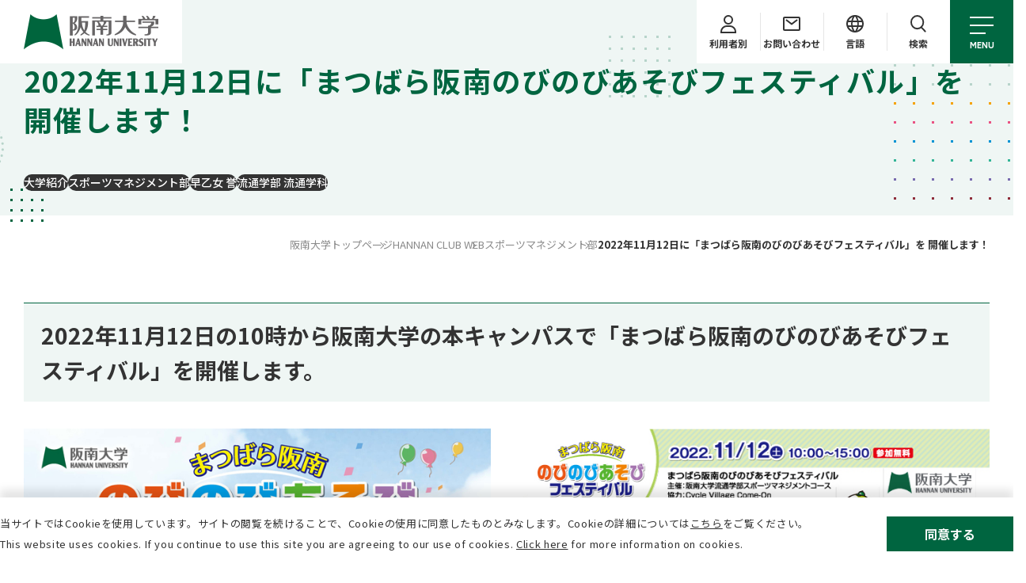

--- FILE ---
content_type: text/html
request_url: https://www.hannan-u.ac.jp/club/2022/n5fenj000005bekx.html
body_size: 79610
content:
<!DOCTYPE html>
<html lang="ja">
<head prefix="og: http://ogp.me/ns# fb: http://ogp.me/ns/fb# article: http://ogp.me/ns/article#">
<!-- Google Tag Manager -->
<script>(function(w,d,s,l,i){w[l]=w[l]||[];w[l].push({'gtm.start':
new Date().getTime(),event:'gtm.js'});var f=d.getElementsByTagName(s)[0],
j=d.createElement(s),dl=l!='dataLayer'?'&l='+l:'';j.async=true;j.src=
'https://www.googletagmanager.com/gtm.js?id='+i+dl;f.parentNode.insertBefore(j,f);
})(window,document,'script','dataLayer','GTM-N2PCNSH');</script>
<!-- End Google Tag Manager -->
<meta charset="UTF-8">
<meta http-equiv="x-ua-compatible" content="ie=edge">
<meta name="viewport" content="width=device-width" id="js-viewport">
<meta name="format-detection" content="telephone=no">
<meta name="facebook-domain-verification" content="thqsk947fct3n3xn3r6mbd6ek0sxgt" >

	<link rel="shortcut icon" href="/mrrf43000000006s-att/favicon.ico" type="image/vnd.microsoft.icon">
	<link rel="icon" href="/mrrf43000000006s-att/favicon.ico" type="image/vnd.microsoft.icon">
	<link rel="apple-touch-icon" href="/mrrf43000000006s-img/apple-touch-icon.png">
<link rel="stylesheet" href="/assets/css/reset.css">
<link rel="stylesheet" href="/assets/css/common.css">
<link rel="stylesheet" href="/assets/css/modules.css">
<link rel="stylesheet" href="/assets/css/page.css">
<link rel="stylesheet" href="/assets/css/print.css">
<!-- <link class="js-webfont" href="//fonts.googleapis.com/earlyaccess/notosansjapanese.css">
<link class="js-webfont" href="//fonts.googleapis.com/css?family=Roboto:300i,700i"> -->

<link rel="stylesheet" href="https://cdnjs.cloudflare.com/ajax/libs/Swiper/8.4.7/swiper-bundle.min.css" integrity="sha512-N2IsWuKsBYYiHNYdaEuK4eaRJ0onfUG+cdZilndYaMEhUGQq/McsFU75q3N+jbJUNXm6O+K52DRrK+bSpBGj0w==" crossorigin="anonymous" referrerpolicy="no-referrer">
<link rel="stylesheet" href="https://cdnjs.cloudflare.com/ajax/libs/lightbox2/2.7.1/css/lightbox.css">
<script src="https://cdnjs.cloudflare.com/ajax/libs/UAParser.js/1.0.34/ua-parser.min.js" integrity="sha512-FX9Rgy0Mpb0qL3SC/JftJ544i3ElrXsUU/B8+WFSas+NvKaYp7V8TKE2xUWyyK2TSqLBFKa6ZiIM5M3hIxP1QQ==" crossorigin="anonymous" referrerpolicy="no-referrer"></script>

<script src="/js/jquery.js"></script>


<title>2022年11月12日に「まつばら阪南のびのびあそびフェスティバル」を 開催します！｜大学紹介｜阪南大学</title>
<meta name="keywords" content="阪南大学,国際学部国際コミュニケーション学科,国際学部国際観光学科, 経済学部,経営学部,総合情報学部,Hannan University,大阪,近畿,私立大学,松原市">
<meta name="description" content="阪南大学公式サイト「2022年11月12日に「まつばら阪南のびのびあそびフェスティバル」を 開催します！」のページです。">
<meta property="og:type" content="article">
<meta property="og:title" content="【阪南大学】2022年11月12日に「まつばら阪南のびのびあそびフェスティバル」を 開催します！">
<meta property="og:description" content="阪南大学公式サイト「2022年11月12日に「まつばら阪南のびのびあそびフェスティバル」を 開催します！」のページです。">
<meta property="og:url" content="https://www.hannan-u.ac.jp/club/2022/n5fenj000005bekx.html">
	
<meta property="og:image" content="https://www.hannan-u.ac.jp/images/img_ogp.jpg">
<meta property="og:site_name" content="阪南大学 公式サイト">


		<link rel="canonical" href="https://www.hannan-u.ac.jp/club/2022/n5fenj000005bekx.html">
	
<script type="application/ld+json">
    {
		"@context": "https://schema.org",
		"@type": "BreadcrumbList",
		"itemListElement": [
			{
				"@type": "ListItem",
				"position": 1,
				"name": "阪南大学トップページ",
				"item": "https://www.hannan-u.ac.jp/index.html"
			}
			
				,{
					"@type": "ListItem",
					"position": 2,
					"name": "HANNAN CLUB WEB",
					"item": "https://www.hannan-u.ac.jp/club/index.html"
				}
				
				,{
					"@type": "ListItem",
					"position": 3,
					"name": "スポーツマネジメント部",
					"item": "https://www.hannan-u.ac.jp/club/mrrf43000001kcck.html"
				}
				
				,{
					"@type": "ListItem",
					"position": 4,
					"name": "2022年11月12日に「まつばら阪南のびのびあそびフェスティバル」を 開催します！"
				}
			
		]
	}
</script>

</head>


<body class="is_under " >
	<!-- U3.1 新着記事 -->
	<!-- Google Tag Manager (noscript) -->
<noscript><iframe src="https://www.googletagmanager.com/ns.html?id=GTM-N2PCNSH"
height="0" width="0" style="display:none;visibility:hidden"></iframe></noscript>
<!-- End Google Tag Manager (noscript) -->
<script type="text/javascript">
var WRInitTime=(new Date()).getTime();
</script>
	<div class="mediaquery js-mediaquery"></div>
	<div class="ly_wrapper" id="wrapper">
		<header class="js-header ly_header" id="gHeader">
			<div id="hdMeta">
				<h1 class="logo">
					<div class="logo_inner hp_pcOnly">
						<a href="/index.html"><img src="/assets/images/logo_bg_wh.png" alt="阪南大学" width="230" height="80"></a>
					</div>
					<a href="/index.html"><img class="hp_spOnly" src="/assets/images/logo_sq_01.png" alt="阪南大学" width="46" height="56"></a>
				</h1>
				<div class="subNav">
					<div class="subNav_item subNav_item__hasChild">
						<button class="js_subNavBtn subNav_btn">
							<span class="icon">
<svg xmlns="http://www.w3.org/2000/svg" class="el_icon_portrait_01" width="20" height="23" viewBox="0 0 20 23">
	<g transform="translate(-1402 102)">
		<g transform="translate(1406 -102)" fill="none" stroke-width="2">
			<circle cx="6" cy="6" r="6" stroke="none" />
			<circle cx="6" cy="6" r="5" fill="none" />
		</g>
		<g transform="translate(1402 -89)" fill="none" stroke-width="2">
			<path
				d="M8,0h4a8,8,0,0,1,8,8v2a0,0,0,0,1,0,0H0a0,0,0,0,1,0,0V8A8,8,0,0,1,8,0Z"
				stroke="none" />
			<path
				d="M8,1h4a7,7,0,0,1,7,7V9a0,0,0,0,1,0,0H1A0,0,0,0,1,1,9V8A7,7,0,0,1,8,1Z"
				fill="none" />
		</g>
	</g>
</svg>
</span>
							<span class="closeIcon">
	<svg xmlns="http://www.w3.org/2000/svg" class="el_icon_close_01" width="17.414"
		height="17.414" viewBox="0 0 17.414 17.414">
		<g transform="translate(-1403.793 98.207)">
			<line x2="16" y2="16" transform="translate(1404.5 -97.5)" fill="none"
				stroke-width="2" />
			<line x1="16" y2="16" transform="translate(1404.5 -97.5)" fill="none"
				stroke-width="2" />
		</g>
	</svg>
</span>
							<span class="text">利用者別</span>
						</button>
						<div class="subNav_megamenu js_subNavMegamenu subNav_megamenu__target">
							<ul>
								
									<li>
<a href="/entrance/" target="_blank">
<span class="text">受験生の方</span></a></li>
								
									<li>
<a href="/mrrf43000000eb04.html">
<span class="text">在学生の方</span></a></li>
								
									<li>
<a href="/mrrf43000000easu.html">
<span class="text">卒業生の方</span></a></li>
								
									<li>
<a href="/mrrf43000001vftm.html">
<span class="text">保護者の方</span></a></li>
								
									<li>
<a href="/mrrf430000000nqt.html">
<span class="text">企業の方</span></a></li>
								
							</ul>
						</div>
					</div>
					
						<div class="subNav_item">
							
<a href="/contact/mrrf430000003cst.html" class="subNav_btn">

								<span class="icon">
	<svg xmlns="http://www.w3.org/2000/svg" class="el_icon_mail_01" width="22" height="18"
	viewBox="0 0 22 18">
	<g transform="translate(-1492 100)">
		<g transform="translate(1492 -100)" fill="none" stroke-linecap="round"
			stroke-linejoin="round" stroke-width="2">
			<rect width="22" height="18" rx="2" stroke="none" />
			<rect x="1" y="1" width="20" height="16" rx="1" fill="none" />
		</g>
		<path d="M1494.554-94.582l6.5,5,6.5-5" transform="translate(1.946 -1)"
			fill="none" stroke-linecap="round" stroke-linejoin="round"
			stroke-width="2" />
	</g>
</svg>
</span>
								<span class="closeIcon">
	<svg xmlns="http://www.w3.org/2000/svg" class="el_icon_close_01" width="17.414"
		height="17.414" viewBox="0 0 17.414 17.414">
		<g transform="translate(-1403.793 98.207)">
			<line x2="16" y2="16" transform="translate(1404.5 -97.5)" fill="none"
				stroke-width="2" />
			<line x1="16" y2="16" transform="translate(1404.5 -97.5)" fill="none"
				stroke-width="2" />
		</g>
	</svg>
</span>
								<span class="text">お問い合わせ</span>
							</a>
						</div>
					
						<div class="subNav_item hp_pcOnly subNav_item__hasChild">
							<button class="js_subNavBtn subNav_btn">
								<span class="icon">
	<svg xmlns="http://www.w3.org/2000/svg" class="el_icon_globe_01" width="22" height="22"
		viewBox="0 0 22 22">
		<g transform="translate(-1123 -22)">
			<g transform="translate(1123 22)" fill="#fff" stroke-width="2">
				<circle cx="11" cy="11" r="11" stroke="none" />
				<circle cx="11" cy="11" r="10" fill="none" />
			</g>
			<line x2="19" transform="translate(1124.5 30)" fill="none" stroke-width="2" />
			<line x2="19" transform="translate(1124.5 36)" fill="none" stroke-width="2" />
			<path d="M1591.116,23.481a19.047,19.047,0,0,0,0,20.1"
				transform="translate(-458.258 -0.559)" fill="none" stroke-width="2" />
			<path d="M1588.258,23.481a19.047,19.047,0,0,1,0,20.1"
				transform="translate(-453.258 -0.559)" fill="none" stroke-width="2" />
		</g>
	</svg>
</span>
								<span class="closeIcon">
	<svg xmlns="http://www.w3.org/2000/svg" class="el_icon_close_01" width="17.414"
		height="17.414" viewBox="0 0 17.414 17.414">
		<g transform="translate(-1403.793 98.207)">
			<line x2="16" y2="16" transform="translate(1404.5 -97.5)" fill="none"
				stroke-width="2" />
			<line x1="16" y2="16" transform="translate(1404.5 -97.5)" fill="none"
				stroke-width="2" />
		</g>
	</svg>
</span>
								<span class="text">言語</span></button>
							<div class="subNav_megamenu js_subNavMegamenu subNav_megamenu__lang">
								<ul>
									
										<li>
<a href="/english/" target="_blank">
<span class="text" lang="en">English</span></a></li>
									
										<li>
<a href="/chinese/" target="_blank">
<span class="text" lang="en">Chinese</span></a></li>
									
								</ul>
							</div>
						</div>
					
					<div class="subNav_item subNav_item__hasChild">
						<button class="js_subNavBtn subNav_btn">
							<span class="icon">
	<svg xmlns="http://www.w3.org/2000/svg" class="el_icon_lupe_01" width="20.846"
		height="21.758" viewBox="0 0 20.846 21.758">
		<g id="icon_lupe_01" transform="translate(-1675 101)">
			<g data-name="楕円形 22" transform="translate(1675 -101)" fill="none"
				stroke-width="2">
				<circle cx="9" cy="9" r="9" stroke="none" />
				<circle cx="9" cy="9" r="8" fill="none" />
			</g>
			<path data-name="パス 1696" d="M1689.316-85.771l5.115,5.115" fill="none"
				stroke-linecap="round" stroke-width="2" />
		</g>
	</svg>
</span>
							<span class="closeIcon">
	<svg xmlns="http://www.w3.org/2000/svg" class="el_icon_close_01" width="17.414"
		height="17.414" viewBox="0 0 17.414 17.414">
		<g transform="translate(-1403.793 98.207)">
			<line x2="16" y2="16" transform="translate(1404.5 -97.5)" fill="none"
				stroke-width="2" />
			<line x1="16" y2="16" transform="translate(1404.5 -97.5)" fill="none"
				stroke-width="2" />
		</g>
	</svg>
</span>
							<span class="text">検索</span></button>
						<div class="subNav_megamenu js_subNavMegamenu subNav_megamenu__search">
							<form action="https://google.com/cse">
								<input type="text" name="q" placeholder="サイト内検索">
								<input type="hidden" name="cx" value="007746672824888020149:frut4tfk958">
								<input type="hidden" name="ie" value="UTF-8">
								<button role="submit">
									<img src="/assets/images/icon_lupe_01.svg" alt="" width="20" height="21">
								</button>
							</form>
						</div>
					</div>
					<div class="btnMenu js-menu-btn">
						<div class="btnMenu_icon"><span class="line"></span><span class="line"></span><span
								class="line"></span></div>
						<div class="btnMenu_text" lang="en">MENU</div>
						<div class="btnMenu_closeIcon">
	<svg xmlns="http://www.w3.org/2000/svg" class="el_icon_close_01" width="17.414"
		height="17.414" viewBox="0 0 17.414 17.414">
		<g transform="translate(-1403.793 98.207)">
			<line x2="16" y2="16" transform="translate(1404.5 -97.5)" fill="none"
				stroke-width="2" />
			<line x1="16" y2="16" transform="translate(1404.5 -97.5)" fill="none"
				stroke-width="2" />
		</g>
	</svg>
</div>
					</div>
				</div>
			</div>

			
			<nav class="gNav js-menu-content">
				<div class="gNav_lvl1Wrapper">
					<ul class="gNav_lvl1List">
						
							<li>
								
										<button class="js_lvl1Btn gNav_lvl1Btn">
											<span class="text">大学紹介</span>
											<span class="icon"></span>
										</button>
									
									<div class="gNav_lvl2Wrapper js_lvl2Wrapper">
										<ul class="gNav_lvl2List">
											<li>
<a href="/gaiyou/mrrf4300000002w8.html">
<span class="text">大学紹介</span>
<span class="el_circleArw"><span
	class="el_circleArw_arw"><svg xmlns="http://www.w3.org/2000/svg"
		class="el_arwSvg" width="13.625" height="9.414"
		viewBox="0 0 13.625 9.414">
		<g transform="translate(-6 -1.293)">
			<rect width="12" height="2" class="el_arwSvg_fill"
				transform="translate(6 5)" />
			<path d="M991.211,1029.725l4,4-4,4" class="el_arwSvg_stroke"
				transform="translate(-977 -1027.725)" fill="none"
				stroke-width="2" />
		</g>
	</svg></span></span>
</a></li>
											
													<li>
														
<a href="/gaiyou/mrrf43000000033y.html">
<span class="text">大学概要<br>建学の精神・理念・目的</span>
<span class="el_circleArw"><span
	class="el_circleArw_arw"><svg xmlns="http://www.w3.org/2000/svg"
		class="el_arwSvg" width="13.625" height="9.414"
		viewBox="0 0 13.625 9.414">
		<g transform="translate(-6 -1.293)">
			<rect width="12" height="2" class="el_arwSvg_fill"
				transform="translate(6 5)" />
			<path d="M991.211,1029.725l4,4-4,4" class="el_arwSvg_stroke"
				transform="translate(-977 -1027.725)" fill="none"
				stroke-width="2" />
		</g>
	</svg></span></span>
</a>
													
															<ul class="gNav_lvl3List">
																
																	<li>
<a href="/gaiyou/llinfi00000atx4s.html">
<span class="text">学長メッセージ</span></a></li>
																
																	<li>
<a href="/gaiyou/mrrf430000002pbt.html">
<span class="text">年表</span></a></li>
																
																	<li>
<a href="/gaiyou/n5fenj000001cejk.html">
<span class="text">シンボルマーク<br>大学ロゴ＆シンボルカラー</span></a></li>
																
																	<li>
<a href="/gaiyou/mrrf430000002pjh.html">
<span class="text">阪南大学学歌</span></a></li>
																
																	<li>
<a href="/gaiyou/mrrf430000001u0m.html">
<span class="text">大学組織図</span></a></li>
																
																	<li>
<a href="/gaiyou/mrrf430000001ukd.html">
<span class="text">事務組織図</span></a></li>
																
																	<li>
<a href="/gaiyou/mrrf430000002o7e.html">
<span class="text">主な管理運営組織等</span></a></li>
																
															</ul>
														
														</li>
													
													<li>
														
<a href="/gaiyou/n5fenj000004sne1.html">
<span class="text">大学運営方針</span>
<span class="el_circleArw"><span
	class="el_circleArw_arw"><svg xmlns="http://www.w3.org/2000/svg"
		class="el_arwSvg" width="13.625" height="9.414"
		viewBox="0 0 13.625 9.414">
		<g transform="translate(-6 -1.293)">
			<rect width="12" height="2" class="el_arwSvg_fill"
				transform="translate(6 5)" />
			<path d="M991.211,1029.725l4,4-4,4" class="el_arwSvg_stroke"
				transform="translate(-977 -1027.725)" fill="none"
				stroke-width="2" />
		</g>
	</svg></span></span>
</a>
													
															<ul class="gNav_lvl3List">
																
																	<li>
<a href="/gaiyou/n5fenj000001nhye.html">
<span class="text">阪南大学 中・長期計画について</span></a></li>
																
																	<li>
<a href="/gaiyou/n5fenj000001cawc.html">
<span class="text">内部質保証</span></a></li>
																
																	<li>
<a href="/gaiyou/mrrf430000002ozf.html">
<span class="text">自己評価・認証評価</span></a></li>
																
																	<li>
<a href="/gaiyou/n5fenj000005ax2c.html">
<span class="text">外部評価</span></a></li>
																
																	<li>
<a href="/gaiyou/llinfi00000hanbb.html">
<span class="text">設置届出書、設置計画履行状況報告書</span></a></li>
																
																	<li>
<a href="/gaiyou/mrrf43000000mfb5.html">
<span class="text">財務情報（事業・決算報告）</span></a></li>
																
															</ul>
														
														</li>
													
													<li>
														
<a href="/gaiyou/mrrf430000002ose.html">
<span class="text">学生数/卒業・修了者数</span>
<span class="el_circleArw"><span
	class="el_circleArw_arw"><svg xmlns="http://www.w3.org/2000/svg"
		class="el_arwSvg" width="13.625" height="9.414"
		viewBox="0 0 13.625 9.414">
		<g transform="translate(-6 -1.293)">
			<rect width="12" height="2" class="el_arwSvg_fill"
				transform="translate(6 5)" />
			<path d="M991.211,1029.725l4,4-4,4" class="el_arwSvg_stroke"
				transform="translate(-977 -1027.725)" fill="none"
				stroke-width="2" />
		</g>
	</svg></span></span>
</a>
													
													<li>
														
<a href="/gaiyou/mrrf430000002nhu.html">
<span class="text">教員数</span>
<span class="el_circleArw"><span
	class="el_circleArw_arw"><svg xmlns="http://www.w3.org/2000/svg"
		class="el_arwSvg" width="13.625" height="9.414"
		viewBox="0 0 13.625 9.414">
		<g transform="translate(-6 -1.293)">
			<rect width="12" height="2" class="el_arwSvg_fill"
				transform="translate(6 5)" />
			<path d="M991.211,1029.725l4,4-4,4" class="el_arwSvg_stroke"
				transform="translate(-977 -1027.725)" fill="none"
				stroke-width="2" />
		</g>
	</svg></span></span>
</a>
													
													<li>
														
<a href="/campus/index.html">
<span class="text">施設紹介</span>
<span class="el_circleArw"><span
	class="el_circleArw_arw"><svg xmlns="http://www.w3.org/2000/svg"
		class="el_arwSvg" width="13.625" height="9.414"
		viewBox="0 0 13.625 9.414">
		<g transform="translate(-6 -1.293)">
			<rect width="12" height="2" class="el_arwSvg_fill"
				transform="translate(6 5)" />
			<path d="M991.211,1029.725l4,4-4,4" class="el_arwSvg_stroke"
				transform="translate(-977 -1027.725)" fill="none"
				stroke-width="2" />
		</g>
	</svg></span></span>
</a>
													
															<ul class="gNav_lvl3List">
																
																	<li>
<a href="/campus/index.html#campus01">
<span class="text">本キャンパス</span></a></li>
																
																	<li>
<a href="/harukasu/index.html">
<span class="text">あべのハルカスキャンパス</span></a></li>
																
																	<li>
<a href="/campus/index.html#campus04">
<span class="text">図書館</span></a></li>
																
																	<li>
<a href="/campus/index.html#campus05">
<span class="text">その他施設</span></a></li>
																
																	<li>
<a href="/campus/llinfi00000nbo5r.html">
<span class="text">大学施設利用（貸出）のご案内</span></a></li>
																
															</ul>
														
														</li>
													
													<li>
														
<a href="/gaiyou/mrrf43000000hel6.html">
<span class="text">情報化への対応</span>
<span class="el_circleArw"><span
	class="el_circleArw_arw"><svg xmlns="http://www.w3.org/2000/svg"
		class="el_arwSvg" width="13.625" height="9.414"
		viewBox="0 0 13.625 9.414">
		<g transform="translate(-6 -1.293)">
			<rect width="12" height="2" class="el_arwSvg_fill"
				transform="translate(6 5)" />
			<path d="M991.211,1029.725l4,4-4,4" class="el_arwSvg_stroke"
				transform="translate(-977 -1027.725)" fill="none"
				stroke-width="2" />
		</g>
	</svg></span></span>
</a>
													
													<li>
														
<a href="/gaiyou/n5fenj0000026omn.html">
<span class="text">高等教育の修学支援制度</span>
<span class="el_circleArw"><span
	class="el_circleArw_arw"><svg xmlns="http://www.w3.org/2000/svg"
		class="el_arwSvg" width="13.625" height="9.414"
		viewBox="0 0 13.625 9.414">
		<g transform="translate(-6 -1.293)">
			<rect width="12" height="2" class="el_arwSvg_fill"
				transform="translate(6 5)" />
			<path d="M991.211,1029.725l4,4-4,4" class="el_arwSvg_stroke"
				transform="translate(-977 -1027.725)" fill="none"
				stroke-width="2" />
		</g>
	</svg></span></span>
</a>
													
													<li>
														
<a href="/gaiyou/mrrf430000002p6g.html">
<span class="text">学則</span>
<span class="el_circleArw"><span
	class="el_circleArw_arw"><svg xmlns="http://www.w3.org/2000/svg"
		class="el_arwSvg" width="13.625" height="9.414"
		viewBox="0 0 13.625 9.414">
		<g transform="translate(-6 -1.293)">
			<rect width="12" height="2" class="el_arwSvg_fill"
				transform="translate(6 5)" />
			<path d="M991.211,1029.725l4,4-4,4" class="el_arwSvg_stroke"
				transform="translate(-977 -1027.725)" fill="none"
				stroke-width="2" />
		</g>
	</svg></span></span>
</a>
													
													<li>
														
<a href="/gaiyou/mrrf43000000ge9i.html">
<span class="text">学年暦</span>
<span class="el_circleArw"><span
	class="el_circleArw_arw"><svg xmlns="http://www.w3.org/2000/svg"
		class="el_arwSvg" width="13.625" height="9.414"
		viewBox="0 0 13.625 9.414">
		<g transform="translate(-6 -1.293)">
			<rect width="12" height="2" class="el_arwSvg_fill"
				transform="translate(6 5)" />
			<path d="M991.211,1029.725l4,4-4,4" class="el_arwSvg_stroke"
				transform="translate(-977 -1027.725)" fill="none"
				stroke-width="2" />
		</g>
	</svg></span></span>
</a>
													
													<li>
														
<a href="/gaiyou/mrrf430000002pxv.html">
<span class="text">大学広報</span>
<span class="el_circleArw"><span
	class="el_circleArw_arw"><svg xmlns="http://www.w3.org/2000/svg"
		class="el_arwSvg" width="13.625" height="9.414"
		viewBox="0 0 13.625 9.414">
		<g transform="translate(-6 -1.293)">
			<rect width="12" height="2" class="el_arwSvg_fill"
				transform="translate(6 5)" />
			<path d="M991.211,1029.725l4,4-4,4" class="el_arwSvg_stroke"
				transform="translate(-977 -1027.725)" fill="none"
				stroke-width="2" />
		</g>
	</svg></span></span>
</a>
													
															<ul class="gNav_lvl3List">
																
																	<li>
<a href="/gaiyou/mrrf43000000l8rw.html">
<span class="text">ソーシャルネットワーク</span></a></li>
																
																	<li>
<a href="/gaiyou/n5fenj00000438lr.html">
<span class="text">学生広報チーム「Link」</span></a></li>
																
																	<li>
<a href="/gaiyou/n5fenj000004ifpl.html">
<span class="text">在学生向け広報誌「HASH」</span></a></li>
																
																	<li>
<a href="/gaiyou/llinfi00000f3ju3.html">
<span class="text">プレスリリース</span></a></li>
																
															</ul>
														
														</li>
													
										</ul>
									</div>
								
							</li>
						
							<li>
								
										<button class="js_lvl1Btn gNav_lvl1Btn">
											<span class="text">学部学科・大学院</span>
											<span class="icon"></span>
										</button>
									
									<div class="gNav_lvl2Wrapper js_lvl2Wrapper">
										<ul class="gNav_lvl2List">
											<li>
<a href="/faculties/n5fenj0000008nr3.html">
<span class="text">学部学科・大学院</span>
<span class="el_circleArw"><span
	class="el_circleArw_arw"><svg xmlns="http://www.w3.org/2000/svg"
		class="el_arwSvg" width="13.625" height="9.414"
		viewBox="0 0 13.625 9.414">
		<g transform="translate(-6 -1.293)">
			<rect width="12" height="2" class="el_arwSvg_fill"
				transform="translate(6 5)" />
			<path d="M991.211,1029.725l4,4-4,4" class="el_arwSvg_stroke"
				transform="translate(-977 -1027.725)" fill="none"
				stroke-width="2" />
		</g>
	</svg></span></span>
</a></li>
											
													<li>
														
<a href="/faculties/i_communication/llinfi0000054dgq.html">
<span class="text">国際学部<br class="pcOnly">国際コミュニケーション学科</span>
<span class="el_circleArw"><span
	class="el_circleArw_arw"><svg xmlns="http://www.w3.org/2000/svg"
		class="el_arwSvg" width="13.625" height="9.414"
		viewBox="0 0 13.625 9.414">
		<g transform="translate(-6 -1.293)">
			<rect width="12" height="2" class="el_arwSvg_fill"
				transform="translate(6 5)" />
			<path d="M991.211,1029.725l4,4-4,4" class="el_arwSvg_stroke"
				transform="translate(-977 -1027.725)" fill="none"
				stroke-width="2" />
		</g>
	</svg></span></span>
</a>
													
													<li>
														
<a href="/faculties/i_tourism/llinfi00000cun6n.html">
<span class="text">国際学部 国際観光学科</span>
<span class="el_circleArw"><span
	class="el_circleArw_arw"><svg xmlns="http://www.w3.org/2000/svg"
		class="el_arwSvg" width="13.625" height="9.414"
		viewBox="0 0 13.625 9.414">
		<g transform="translate(-6 -1.293)">
			<rect width="12" height="2" class="el_arwSvg_fill"
				transform="translate(6 5)" />
			<path d="M991.211,1029.725l4,4-4,4" class="el_arwSvg_stroke"
				transform="translate(-977 -1027.725)" fill="none"
				stroke-width="2" />
		</g>
	</svg></span></span>
</a>
													
													<li>
														
<a href="/faculties/economics/llinfi00000cxsbc.html">
<span class="text">経済学部 経済学科</span>
<span class="el_circleArw"><span
	class="el_circleArw_arw"><svg xmlns="http://www.w3.org/2000/svg"
		class="el_arwSvg" width="13.625" height="9.414"
		viewBox="0 0 13.625 9.414">
		<g transform="translate(-6 -1.293)">
			<rect width="12" height="2" class="el_arwSvg_fill"
				transform="translate(6 5)" />
			<path d="M991.211,1029.725l4,4-4,4" class="el_arwSvg_stroke"
				transform="translate(-977 -1027.725)" fill="none"
				stroke-width="2" />
		</g>
	</svg></span></span>
</a>
													
													<li>
														
<a href="/faculties/m_management/index.html">
<span class="text">経営学部 経営学科</span>
<span class="el_circleArw"><span
	class="el_circleArw_arw"><svg xmlns="http://www.w3.org/2000/svg"
		class="el_arwSvg" width="13.625" height="9.414"
		viewBox="0 0 13.625 9.414">
		<g transform="translate(-6 -1.293)">
			<rect width="12" height="2" class="el_arwSvg_fill"
				transform="translate(6 5)" />
			<path d="M991.211,1029.725l4,4-4,4" class="el_arwSvg_stroke"
				transform="translate(-977 -1027.725)" fill="none"
				stroke-width="2" />
		</g>
	</svg></span></span>
</a>
													
													<li>
														
<a href="/faculties/i_info-science/llinfi00000cupwe.html">
<span class="text">総合情報学部 総合情報学科</span>
<span class="el_circleArw"><span
	class="el_circleArw_arw"><svg xmlns="http://www.w3.org/2000/svg"
		class="el_arwSvg" width="13.625" height="9.414"
		viewBox="0 0 13.625 9.414">
		<g transform="translate(-6 -1.293)">
			<rect width="12" height="2" class="el_arwSvg_fill"
				transform="translate(6 5)" />
			<path d="M991.211,1029.725l4,4-4,4" class="el_arwSvg_stroke"
				transform="translate(-977 -1027.725)" fill="none"
				stroke-width="2" />
		</g>
	</svg></span></span>
</a>
													
													<li>
														
<a href="/faculties/graduate/index.html">
<span class="text">大学院 企業情報研究科</span>
<span class="el_circleArw"><span
	class="el_circleArw_arw"><svg xmlns="http://www.w3.org/2000/svg"
		class="el_arwSvg" width="13.625" height="9.414"
		viewBox="0 0 13.625 9.414">
		<g transform="translate(-6 -1.293)">
			<rect width="12" height="2" class="el_arwSvg_fill"
				transform="translate(6 5)" />
			<path d="M991.211,1029.725l4,4-4,4" class="el_arwSvg_stroke"
				transform="translate(-977 -1027.725)" fill="none"
				stroke-width="2" />
		</g>
	</svg></span></span>
</a>
													
													<li>
														
<a href="/faculties/business/index.html">
<span class="text"><span class="hp_txtGray">流通学部 流通学科<br>（2023年度以前入学生）</span></span>
<span class="el_circleArw"><span
	class="el_circleArw_arw"><svg xmlns="http://www.w3.org/2000/svg"
		class="el_arwSvg" width="13.625" height="9.414"
		viewBox="0 0 13.625 9.414">
		<g transform="translate(-6 -1.293)">
			<rect width="12" height="2" class="el_arwSvg_fill"
				transform="translate(6 5)" />
			<path d="M991.211,1029.725l4,4-4,4" class="el_arwSvg_stroke"
				transform="translate(-977 -1027.725)" fill="none"
				stroke-width="2" />
		</g>
	</svg></span></span>
</a>
													
													<li>
														
<a href="/faculties/management/index.html">
<span class="text"><span class="hp_txtGray">経営情報学部 経営情報学科<br>（2023年度以前入学生）</span></span>
<span class="el_circleArw"><span
	class="el_circleArw_arw"><svg xmlns="http://www.w3.org/2000/svg"
		class="el_arwSvg" width="13.625" height="9.414"
		viewBox="0 0 13.625 9.414">
		<g transform="translate(-6 -1.293)">
			<rect width="12" height="2" class="el_arwSvg_fill"
				transform="translate(6 5)" />
			<path d="M991.211,1029.725l4,4-4,4" class="el_arwSvg_stroke"
				transform="translate(-977 -1027.725)" fill="none"
				stroke-width="2" />
		</g>
	</svg></span></span>
</a>
													
													<li>
														
<a href="/faculties/communication/index.html">
<span class="text"><span class="hp_txtGray">国際コミュニケーション学部<br>国際コミュニケーション学科<br>（2023年度以前入学生）</span></span>
<span class="el_circleArw"><span
	class="el_circleArw_arw"><svg xmlns="http://www.w3.org/2000/svg"
		class="el_arwSvg" width="13.625" height="9.414"
		viewBox="0 0 13.625 9.414">
		<g transform="translate(-6 -1.293)">
			<rect width="12" height="2" class="el_arwSvg_fill"
				transform="translate(6 5)" />
			<path d="M991.211,1029.725l4,4-4,4" class="el_arwSvg_stroke"
				transform="translate(-977 -1027.725)" fill="none"
				stroke-width="2" />
		</g>
	</svg></span></span>
</a>
													
													<li>
														
<a href="/faculties/tourism/index.html">
<span class="text"><span class="hp_txtGray">国際観光学部 国際観光学科<br>（2023年度以前入学生）</span></span>
<span class="el_circleArw"><span
	class="el_circleArw_arw"><svg xmlns="http://www.w3.org/2000/svg"
		class="el_arwSvg" width="13.625" height="9.414"
		viewBox="0 0 13.625 9.414">
		<g transform="translate(-6 -1.293)">
			<rect width="12" height="2" class="el_arwSvg_fill"
				transform="translate(6 5)" />
			<path d="M991.211,1029.725l4,4-4,4" class="el_arwSvg_stroke"
				transform="translate(-977 -1027.725)" fill="none"
				stroke-width="2" />
		</g>
	</svg></span></span>
</a>
													
														</li>
													
										</ul>
									</div>
								
							</li>
						
							<li>
								
										<button class="js_lvl1Btn gNav_lvl1Btn">
											<span class="text">教育・研究</span>
											<span class="icon"></span>
										</button>
									
									<div class="gNav_lvl2Wrapper js_lvl2Wrapper">
										<ul class="gNav_lvl2List">
											<li>
<a href="/faculties/mrrf4300000005jn.html">
<span class="text">教育・研究</span>
<span class="el_circleArw"><span
	class="el_circleArw_arw"><svg xmlns="http://www.w3.org/2000/svg"
		class="el_arwSvg" width="13.625" height="9.414"
		viewBox="0 0 13.625 9.414">
		<g transform="translate(-6 -1.293)">
			<rect width="12" height="2" class="el_arwSvg_fill"
				transform="translate(6 5)" />
			<path d="M991.211,1029.725l4,4-4,4" class="el_arwSvg_stroke"
				transform="translate(-977 -1027.725)" fill="none"
				stroke-width="2" />
		</g>
	</svg></span></span>
</a></li>
											
													<li>
														
<a href="/doctor/index.html">
<span class="text">研究室・ゼミ</span>
<span class="el_circleArw"><span
	class="el_circleArw_arw"><svg xmlns="http://www.w3.org/2000/svg"
		class="el_arwSvg" width="13.625" height="9.414"
		viewBox="0 0 13.625 9.414">
		<g transform="translate(-6 -1.293)">
			<rect width="12" height="2" class="el_arwSvg_fill"
				transform="translate(6 5)" />
			<path d="M991.211,1029.725l4,4-4,4" class="el_arwSvg_stroke"
				transform="translate(-977 -1027.725)" fill="none"
				stroke-width="2" />
		</g>
	</svg></span></span>
</a>
													
													<li>
														
<a href="/study/index.html">
<span class="text">教育・授業</span>
<span class="el_circleArw"><span
	class="el_circleArw_arw"><svg xmlns="http://www.w3.org/2000/svg"
		class="el_arwSvg" width="13.625" height="9.414"
		viewBox="0 0 13.625 9.414">
		<g transform="translate(-6 -1.293)">
			<rect width="12" height="2" class="el_arwSvg_fill"
				transform="translate(6 5)" />
			<path d="M991.211,1029.725l4,4-4,4" class="el_arwSvg_stroke"
				transform="translate(-977 -1027.725)" fill="none"
				stroke-width="2" />
		</g>
	</svg></span></span>
</a>
													
													<li>
														
<a href="/gakujutsu/mrrf4300000033al.html">
<span class="text">学術情報</span>
<span class="el_circleArw"><span
	class="el_circleArw_arw"><svg xmlns="http://www.w3.org/2000/svg"
		class="el_arwSvg" width="13.625" height="9.414"
		viewBox="0 0 13.625 9.414">
		<g transform="translate(-6 -1.293)">
			<rect width="12" height="2" class="el_arwSvg_fill"
				transform="translate(6 5)" />
			<path d="M991.211,1029.725l4,4-4,4" class="el_arwSvg_stroke"
				transform="translate(-977 -1027.725)" fill="none"
				stroke-width="2" />
		</g>
	</svg></span></span>
</a>
													
														</li>
													
										</ul>
									</div>
								
							</li>
						
							<li>
								
										<button class="js_lvl1Btn gNav_lvl1Btn">
											<span class="text">キャリア・就職</span>
											<span class="icon"></span>
										</button>
									
									<div class="gNav_lvl2Wrapper js_lvl2Wrapper">
										<ul class="gNav_lvl2List">
											<li>
<a href="/career/index.html">
<span class="text">キャリア・就職</span>
<span class="el_circleArw"><span
	class="el_circleArw_arw"><svg xmlns="http://www.w3.org/2000/svg"
		class="el_arwSvg" width="13.625" height="9.414"
		viewBox="0 0 13.625 9.414">
		<g transform="translate(-6 -1.293)">
			<rect width="12" height="2" class="el_arwSvg_fill"
				transform="translate(6 5)" />
			<path d="M991.211,1029.725l4,4-4,4" class="el_arwSvg_stroke"
				transform="translate(-977 -1027.725)" fill="none"
				stroke-width="2" />
		</g>
	</svg></span></span>
</a></li>
											
													<li>
														
<a href="/career/mrrf430000000njn.html">
<span class="text">就職決定実績</span>
<span class="el_circleArw"><span
	class="el_circleArw_arw"><svg xmlns="http://www.w3.org/2000/svg"
		class="el_arwSvg" width="13.625" height="9.414"
		viewBox="0 0 13.625 9.414">
		<g transform="translate(-6 -1.293)">
			<rect width="12" height="2" class="el_arwSvg_fill"
				transform="translate(6 5)" />
			<path d="M991.211,1029.725l4,4-4,4" class="el_arwSvg_stroke"
				transform="translate(-977 -1027.725)" fill="none"
				stroke-width="2" />
		</g>
	</svg></span></span>
</a>
													
													<li>
														
<a href="/career/mrrf430000000nzz.html">
<span class="text">キャリアセンターのご案内</span>
<span class="el_circleArw"><span
	class="el_circleArw_arw"><svg xmlns="http://www.w3.org/2000/svg"
		class="el_arwSvg" width="13.625" height="9.414"
		viewBox="0 0 13.625 9.414">
		<g transform="translate(-6 -1.293)">
			<rect width="12" height="2" class="el_arwSvg_fill"
				transform="translate(6 5)" />
			<path d="M991.211,1029.725l4,4-4,4" class="el_arwSvg_stroke"
				transform="translate(-977 -1027.725)" fill="none"
				stroke-width="2" />
		</g>
	</svg></span></span>
</a>
													
														</li>
													
													<li>
														
<a href="/career/mrrf430000000ega.html">
<span class="text">キャリア教育プログラム</span>
<span class="el_circleArw"><span
	class="el_circleArw_arw"><svg xmlns="http://www.w3.org/2000/svg"
		class="el_arwSvg" width="13.625" height="9.414"
		viewBox="0 0 13.625 9.414">
		<g transform="translate(-6 -1.293)">
			<rect width="12" height="2" class="el_arwSvg_fill"
				transform="translate(6 5)" />
			<path d="M991.211,1029.725l4,4-4,4" class="el_arwSvg_stroke"
				transform="translate(-977 -1027.725)" fill="none"
				stroke-width="2" />
		</g>
	</svg></span></span>
</a>
													
															<ul class="gNav_lvl3List">
																
																	<li>
<a href="/career/mrrf430000000gfn.html">
<span class="text">キャリアゼミ</span></a></li>
																
																	<li>
<a href="/career/mrrf430000000w2v.html">
<span class="text">インターンシップ準備講座</span></a></li>
																
																	<li>
<a href="/career/mrrf43000000v83y.html">
<span class="text">海外インターンシップ／キャリア形成</span></a></li>
																
															</ul>
														
														</li>
													
													<li>
														
<a href="/career/mrrf430000000gms.html">
<span class="text">就職支援プログラム</span>
<span class="el_circleArw"><span
	class="el_circleArw_arw"><svg xmlns="http://www.w3.org/2000/svg"
		class="el_arwSvg" width="13.625" height="9.414"
		viewBox="0 0 13.625 9.414">
		<g transform="translate(-6 -1.293)">
			<rect width="12" height="2" class="el_arwSvg_fill"
				transform="translate(6 5)" />
			<path d="M991.211,1029.725l4,4-4,4" class="el_arwSvg_stroke"
				transform="translate(-977 -1027.725)" fill="none"
				stroke-width="2" />
		</g>
	</svg></span></span>
</a>
													
															<ul class="gNav_lvl3List">
																
																	<li>
<a href="/career/mrrf430000000gry.html">
<span class="text">就職支援ガイダンス</span></a></li>
																
																	<li>
<a href="/career/mrrf430000000uw7.html">
<span class="text">エアラインスクール・エアラインセミナー</span></a></li>
																
																	<li>
<a href="/career/mrrf43000000flc5.html">
<span class="text">学内合同企業説明会</span></a></li>
																
															</ul>
														
														</li>
													
													<li>
														
<a href="/career/mrrf430000000hrn.html">
<span class="text">資格取得</span>
<span class="el_circleArw"><span
	class="el_circleArw_arw"><svg xmlns="http://www.w3.org/2000/svg"
		class="el_arwSvg" width="13.625" height="9.414"
		viewBox="0 0 13.625 9.414">
		<g transform="translate(-6 -1.293)">
			<rect width="12" height="2" class="el_arwSvg_fill"
				transform="translate(6 5)" />
			<path d="M991.211,1029.725l4,4-4,4" class="el_arwSvg_stroke"
				transform="translate(-977 -1027.725)" fill="none"
				stroke-width="2" />
		</g>
	</svg></span></span>
</a>
													
														</li>
													
										</ul>
									</div>
								
							</li>
						
							<li>
								
										<button class="js_lvl1Btn gNav_lvl1Btn">
											<span class="text">学生生活</span>
											<span class="icon"></span>
										</button>
									
									<div class="gNav_lvl2Wrapper js_lvl2Wrapper">
										<ul class="gNav_lvl2List">
											<li>
<a href="/support/mrrf430000002wzf.html">
<span class="text">学生生活</span>
<span class="el_circleArw"><span
	class="el_circleArw_arw"><svg xmlns="http://www.w3.org/2000/svg"
		class="el_arwSvg" width="13.625" height="9.414"
		viewBox="0 0 13.625 9.414">
		<g transform="translate(-6 -1.293)">
			<rect width="12" height="2" class="el_arwSvg_fill"
				transform="translate(6 5)" />
			<path d="M991.211,1029.725l4,4-4,4" class="el_arwSvg_stroke"
				transform="translate(-977 -1027.725)" fill="none"
				stroke-width="2" />
		</g>
	</svg></span></span>
</a></li>
											
													<li>
														
<a href="/support/mrrf430000002x2x.html">
<span class="text">学生生活支援</span>
<span class="el_circleArw"><span
	class="el_circleArw_arw"><svg xmlns="http://www.w3.org/2000/svg"
		class="el_arwSvg" width="13.625" height="9.414"
		viewBox="0 0 13.625 9.414">
		<g transform="translate(-6 -1.293)">
			<rect width="12" height="2" class="el_arwSvg_fill"
				transform="translate(6 5)" />
			<path d="M991.211,1029.725l4,4-4,4" class="el_arwSvg_stroke"
				transform="translate(-977 -1027.725)" fill="none"
				stroke-width="2" />
		</g>
	</svg></span></span>
</a>
													
															<ul class="gNav_lvl3List">
																
																	<li>
<a href="/support/mrrf43000001mbzc.html">
<span class="text">学籍番号と学生証について</span></a></li>
																
																	<li>
<a href="/support/mrrf43000001kq8x.html">
<span class="text">学生生活のルールと心得</span></a></li>
																
																	<li>
<a href="/support/n5fenj000001csnq.html">
<span class="text">課外活動について</span></a></li>
																
																	<li>
<a href="/support/mrrf43000001qcbr.html">
<span class="text">阪南大学学生会</span></a></li>
																
																	<li>
<a href="/support/mrrf430000002x6j.html">
<span class="text">奨学金</span></a></li>
																
																	<li>
<a href="/support/mrrf430000002xry.html">
<span class="text">医療費補助制度</span></a></li>
																
																	<li>
<a href="/support/n5fenj000001ct6j.html">
<span class="text">国民年金「学生納付特例制度」</span></a></li>
																
																	<li>
<a href="/support/mrrf430000002yee.html">
<span class="text">学費関係</span></a></li>
																
																	<li>
<a href="/support/mrrf430000002yoe.html">
<span class="text">下宿</span></a></li>
																
																	<li>
<a href="/support/mrrf430000002yvl.html">
<span class="text">学生相談室</span></a></li>
																
																	<li>
<a href="/support/mrrf43000000h4z4.html">
<span class="text">保健室</span></a></li>
																
																	<li>
<a href="/support/mrrf430000002zm8.html">
<span class="text">各種証明書発行</span></a></li>
																
																	<li>
<a href="/support/n5fenj000001cldz.html">
<span class="text">通学について</span></a></li>
																
																	<li>
<a href="/support/mrrf4300000030es.html">
<span class="text">ハラスメントに関する相談</span></a></li>
																
																	<li>
<a href="/support/mrrf4300000030mg.html">
<span class="text">食堂・購買・学内コンビニ</span></a></li>
																
																	<li>
<a href="/support/mrrf430000002xdo.html">
<span class="text">アルバイト</span></a></li>
																
																	<li>
<a href="/support/mrrf43000001qrzb.html">
<span class="text">大地震への対応</span></a></li>
																
															</ul>
														
														</li>
													
													<li>
														
<a href="/support/mrrf430000002z2q.html">
<span class="text">外国人留学生の方へ</span>
<span class="el_circleArw"><span
	class="el_circleArw_arw"><svg xmlns="http://www.w3.org/2000/svg"
		class="el_arwSvg" width="13.625" height="9.414"
		viewBox="0 0 13.625 9.414">
		<g transform="translate(-6 -1.293)">
			<rect width="12" height="2" class="el_arwSvg_fill"
				transform="translate(6 5)" />
			<path d="M991.211,1029.725l4,4-4,4" class="el_arwSvg_stroke"
				transform="translate(-977 -1027.725)" fill="none"
				stroke-width="2" />
		</g>
	</svg></span></span>
</a>
													
														</li>
													
										</ul>
									</div>
								
							</li>
						
							<li>
								
<a href="/club/index.html" class="js_lvl1Btn gNav_lvl1Btn">

											<span class="text">クラブ・サークル紹介</span>
										</a>
									
							</li>
						
							<li>
								
										<button class="js_lvl1Btn gNav_lvl1Btn">
											<span class="text">社会連携・生涯学習</span>
											<span class="icon"></span>
										</button>
									
									<div class="gNav_lvl2Wrapper js_lvl2Wrapper">
										<ul class="gNav_lvl2List">
											<li>
<a href="/lifelong/mrrf4300000037x5.html">
<span class="text">社会連携・生涯学習</span>
<span class="el_circleArw"><span
	class="el_circleArw_arw"><svg xmlns="http://www.w3.org/2000/svg"
		class="el_arwSvg" width="13.625" height="9.414"
		viewBox="0 0 13.625 9.414">
		<g transform="translate(-6 -1.293)">
			<rect width="12" height="2" class="el_arwSvg_fill"
				transform="translate(6 5)" />
			<path d="M991.211,1029.725l4,4-4,4" class="el_arwSvg_stroke"
				transform="translate(-977 -1027.725)" fill="none"
				stroke-width="2" />
		</g>
	</svg></span></span>
</a></li>
											
													<li>
														
<a href="/lifelong/mrrf43000000380n.html">
<span class="text">生涯学習への取組</span>
<span class="el_circleArw"><span
	class="el_circleArw_arw"><svg xmlns="http://www.w3.org/2000/svg"
		class="el_arwSvg" width="13.625" height="9.414"
		viewBox="0 0 13.625 9.414">
		<g transform="translate(-6 -1.293)">
			<rect width="12" height="2" class="el_arwSvg_fill"
				transform="translate(6 5)" />
			<path d="M991.211,1029.725l4,4-4,4" class="el_arwSvg_stroke"
				transform="translate(-977 -1027.725)" fill="none"
				stroke-width="2" />
		</g>
	</svg></span></span>
</a>
													
													<li>
														
<a href="/lifelong/mrrf430000003aw7.html">
<span class="text">地域連携・社会連携</span>
<span class="el_circleArw"><span
	class="el_circleArw_arw"><svg xmlns="http://www.w3.org/2000/svg"
		class="el_arwSvg" width="13.625" height="9.414"
		viewBox="0 0 13.625 9.414">
		<g transform="translate(-6 -1.293)">
			<rect width="12" height="2" class="el_arwSvg_fill"
				transform="translate(6 5)" />
			<path d="M991.211,1029.725l4,4-4,4" class="el_arwSvg_stroke"
				transform="translate(-977 -1027.725)" fill="none"
				stroke-width="2" />
		</g>
	</svg></span></span>
</a>
													
													<li>
														
<a href="/lifelong/mrrf4300000038be.html">
<span class="text">公開講座</span>
<span class="el_circleArw"><span
	class="el_circleArw_arw"><svg xmlns="http://www.w3.org/2000/svg"
		class="el_arwSvg" width="13.625" height="9.414"
		viewBox="0 0 13.625 9.414">
		<g transform="translate(-6 -1.293)">
			<rect width="12" height="2" class="el_arwSvg_fill"
				transform="translate(6 5)" />
			<path d="M991.211,1029.725l4,4-4,4" class="el_arwSvg_stroke"
				transform="translate(-977 -1027.725)" fill="none"
				stroke-width="2" />
		</g>
	</svg></span></span>
</a>
													
													<li>
														
<a href="/lifelong/mrrf43000001qjap.html">
<span class="text">あべのハルカスキャンパス<br>公開講座</span>
<span class="el_circleArw"><span
	class="el_circleArw_arw"><svg xmlns="http://www.w3.org/2000/svg"
		class="el_arwSvg" width="13.625" height="9.414"
		viewBox="0 0 13.625 9.414">
		<g transform="translate(-6 -1.293)">
			<rect width="12" height="2" class="el_arwSvg_fill"
				transform="translate(6 5)" />
			<path d="M991.211,1029.725l4,4-4,4" class="el_arwSvg_stroke"
				transform="translate(-977 -1027.725)" fill="none"
				stroke-width="2" />
		</g>
	</svg></span></span>
</a>
													
													<li>
														
<a href="/lifelong/n5fenj000003obgt.html">
<span class="text">ハルカス大学</span>
<span class="el_circleArw"><span
	class="el_circleArw_arw"><svg xmlns="http://www.w3.org/2000/svg"
		class="el_arwSvg" width="13.625" height="9.414"
		viewBox="0 0 13.625 9.414">
		<g transform="translate(-6 -1.293)">
			<rect width="12" height="2" class="el_arwSvg_fill"
				transform="translate(6 5)" />
			<path d="M991.211,1029.725l4,4-4,4" class="el_arwSvg_stroke"
				transform="translate(-977 -1027.725)" fill="none"
				stroke-width="2" />
		</g>
	</svg></span></span>
</a>
													
													<li>
														
<a href="/lifelong/n5fenj000000whpq.html">
<span class="text">リカレント教育</span>
<span class="el_circleArw"><span
	class="el_circleArw_arw"><svg xmlns="http://www.w3.org/2000/svg"
		class="el_arwSvg" width="13.625" height="9.414"
		viewBox="0 0 13.625 9.414">
		<g transform="translate(-6 -1.293)">
			<rect width="12" height="2" class="el_arwSvg_fill"
				transform="translate(6 5)" />
			<path d="M991.211,1029.725l4,4-4,4" class="el_arwSvg_stroke"
				transform="translate(-977 -1027.725)" fill="none"
				stroke-width="2" />
		</g>
	</svg></span></span>
</a>
													
													<li>
														
<a href="/lifelong/mrrf430000003aas.html">
<span class="text">科目等履修生・聴講生</span>
<span class="el_circleArw"><span
	class="el_circleArw_arw"><svg xmlns="http://www.w3.org/2000/svg"
		class="el_arwSvg" width="13.625" height="9.414"
		viewBox="0 0 13.625 9.414">
		<g transform="translate(-6 -1.293)">
			<rect width="12" height="2" class="el_arwSvg_fill"
				transform="translate(6 5)" />
			<path d="M991.211,1029.725l4,4-4,4" class="el_arwSvg_stroke"
				transform="translate(-977 -1027.725)" fill="none"
				stroke-width="2" />
		</g>
	</svg></span></span>
</a>
													
													<li>
														
<a href="/lifelong/n5fenj000000wzia.html">
<span class="text">研究生</span>
<span class="el_circleArw"><span
	class="el_circleArw_arw"><svg xmlns="http://www.w3.org/2000/svg"
		class="el_arwSvg" width="13.625" height="9.414"
		viewBox="0 0 13.625 9.414">
		<g transform="translate(-6 -1.293)">
			<rect width="12" height="2" class="el_arwSvg_fill"
				transform="translate(6 5)" />
			<path d="M991.211,1029.725l4,4-4,4" class="el_arwSvg_stroke"
				transform="translate(-977 -1027.725)" fill="none"
				stroke-width="2" />
		</g>
	</svg></span></span>
</a>
													
													<li>
														
<a href="/lifelong/cef2l5000002nryq.html">
<span class="text">社会連携等各種事業</span>
<span class="el_circleArw"><span
	class="el_circleArw_arw"><svg xmlns="http://www.w3.org/2000/svg"
		class="el_arwSvg" width="13.625" height="9.414"
		viewBox="0 0 13.625 9.414">
		<g transform="translate(-6 -1.293)">
			<rect width="12" height="2" class="el_arwSvg_fill"
				transform="translate(6 5)" />
			<path d="M991.211,1029.725l4,4-4,4" class="el_arwSvg_stroke"
				transform="translate(-977 -1027.725)" fill="none"
				stroke-width="2" />
		</g>
	</svg></span></span>
</a>
													
													<li>
														
<a href="/lifelong/mrrf4300000035hm.html">
<span class="text">松原ブランド研究会</span>
<span class="el_circleArw"><span
	class="el_circleArw_arw"><svg xmlns="http://www.w3.org/2000/svg"
		class="el_arwSvg" width="13.625" height="9.414"
		viewBox="0 0 13.625 9.414">
		<g transform="translate(-6 -1.293)">
			<rect width="12" height="2" class="el_arwSvg_fill"
				transform="translate(6 5)" />
			<path d="M991.211,1029.725l4,4-4,4" class="el_arwSvg_stroke"
				transform="translate(-977 -1027.725)" fill="none"
				stroke-width="2" />
		</g>
	</svg></span></span>
</a>
													
													<li>
														
<a href="/lifelong/mrrf430000003b7v.html">
<span class="text">中小企業ベンチャー支援センター</span>
<span class="el_circleArw"><span
	class="el_circleArw_arw"><svg xmlns="http://www.w3.org/2000/svg"
		class="el_arwSvg" width="13.625" height="9.414"
		viewBox="0 0 13.625 9.414">
		<g transform="translate(-6 -1.293)">
			<rect width="12" height="2" class="el_arwSvg_fill"
				transform="translate(6 5)" />
			<path d="M991.211,1029.725l4,4-4,4" class="el_arwSvg_stroke"
				transform="translate(-977 -1027.725)" fill="none"
				stroke-width="2" />
		</g>
	</svg></span></span>
</a>
													
														</li>
													
										</ul>
									</div>
								
							</li>
						
							<li>
								
										<button class="js_lvl1Btn gNav_lvl1Btn">
											<span class="text">海外留学・国際交流</span>
											<span class="icon"></span>
										</button>
									
									<div class="gNav_lvl2Wrapper js_lvl2Wrapper">
										<ul class="gNav_lvl2List">
											<li>
<a href="/abroad/mrrf4300000031va.html">
<span class="text">海外留学・国際交流</span>
<span class="el_circleArw"><span
	class="el_circleArw_arw"><svg xmlns="http://www.w3.org/2000/svg"
		class="el_arwSvg" width="13.625" height="9.414"
		viewBox="0 0 13.625 9.414">
		<g transform="translate(-6 -1.293)">
			<rect width="12" height="2" class="el_arwSvg_fill"
				transform="translate(6 5)" />
			<path d="M991.211,1029.725l4,4-4,4" class="el_arwSvg_stroke"
				transform="translate(-977 -1027.725)" fill="none"
				stroke-width="2" />
		</g>
	</svg></span></span>
</a></li>
											
													<li>
														
<a href="/abroad/mrrf4300000031ys.html">
<span class="text">協定校一覧</span>
<span class="el_circleArw"><span
	class="el_circleArw_arw"><svg xmlns="http://www.w3.org/2000/svg"
		class="el_arwSvg" width="13.625" height="9.414"
		viewBox="0 0 13.625 9.414">
		<g transform="translate(-6 -1.293)">
			<rect width="12" height="2" class="el_arwSvg_fill"
				transform="translate(6 5)" />
			<path d="M991.211,1029.725l4,4-4,4" class="el_arwSvg_stroke"
				transform="translate(-977 -1027.725)" fill="none"
				stroke-width="2" />
		</g>
	</svg></span></span>
</a>
													
													<li>
														
<a href="/abroad/mrrf43000001qk8e.html">
<span class="text">海外インターンシップ／語学習得型</span>
<span class="el_circleArw"><span
	class="el_circleArw_arw"><svg xmlns="http://www.w3.org/2000/svg"
		class="el_arwSvg" width="13.625" height="9.414"
		viewBox="0 0 13.625 9.414">
		<g transform="translate(-6 -1.293)">
			<rect width="12" height="2" class="el_arwSvg_fill"
				transform="translate(6 5)" />
			<path d="M991.211,1029.725l4,4-4,4" class="el_arwSvg_stroke"
				transform="translate(-977 -1027.725)" fill="none"
				stroke-width="2" />
		</g>
	</svg></span></span>
</a>
													
													<li>
														
<a href="/abroad/mrrf43000000322e.html">
<span class="text">海外留学制度</span>
<span class="el_circleArw"><span
	class="el_circleArw_arw"><svg xmlns="http://www.w3.org/2000/svg"
		class="el_arwSvg" width="13.625" height="9.414"
		viewBox="0 0 13.625 9.414">
		<g transform="translate(-6 -1.293)">
			<rect width="12" height="2" class="el_arwSvg_fill"
				transform="translate(6 5)" />
			<path d="M991.211,1029.725l4,4-4,4" class="el_arwSvg_stroke"
				transform="translate(-977 -1027.725)" fill="none"
				stroke-width="2" />
		</g>
	</svg></span></span>
</a>
													
													<li>
														
<a href="/support/mrrf4300000031j7.html">
<span class="text">GLOBAL SPACE</span>
<span class="el_circleArw"><span
	class="el_circleArw_arw"><svg xmlns="http://www.w3.org/2000/svg"
		class="el_arwSvg" width="13.625" height="9.414"
		viewBox="0 0 13.625 9.414">
		<g transform="translate(-6 -1.293)">
			<rect width="12" height="2" class="el_arwSvg_fill"
				transform="translate(6 5)" />
			<path d="M991.211,1029.725l4,4-4,4" class="el_arwSvg_stroke"
				transform="translate(-977 -1027.725)" fill="none"
				stroke-width="2" />
		</g>
	</svg></span></span>
</a>
													
													<li>
														
<a href="/abroad/mrrf4300000032go.html">
<span class="text">海外語学研修制度</span>
<span class="el_circleArw"><span
	class="el_circleArw_arw"><svg xmlns="http://www.w3.org/2000/svg"
		class="el_arwSvg" width="13.625" height="9.414"
		viewBox="0 0 13.625 9.414">
		<g transform="translate(-6 -1.293)">
			<rect width="12" height="2" class="el_arwSvg_fill"
				transform="translate(6 5)" />
			<path d="M991.211,1029.725l4,4-4,4" class="el_arwSvg_stroke"
				transform="translate(-977 -1027.725)" fill="none"
				stroke-width="2" />
		</g>
	</svg></span></span>
</a>
													
													<li>
														
<a href="/study/llinfi00000f8ujg.html">
<span class="text">国内留学制度</span>
<span class="el_circleArw"><span
	class="el_circleArw_arw"><svg xmlns="http://www.w3.org/2000/svg"
		class="el_arwSvg" width="13.625" height="9.414"
		viewBox="0 0 13.625 9.414">
		<g transform="translate(-6 -1.293)">
			<rect width="12" height="2" class="el_arwSvg_fill"
				transform="translate(6 5)" />
			<path d="M991.211,1029.725l4,4-4,4" class="el_arwSvg_stroke"
				transform="translate(-977 -1027.725)" fill="none"
				stroke-width="2" />
		</g>
	</svg></span></span>
</a>
													
													<li>
														
<a href="/abroad/n5fenj0000038tcd.html">
<span class="text">留学塾</span>
<span class="el_circleArw"><span
	class="el_circleArw_arw"><svg xmlns="http://www.w3.org/2000/svg"
		class="el_arwSvg" width="13.625" height="9.414"
		viewBox="0 0 13.625 9.414">
		<g transform="translate(-6 -1.293)">
			<rect width="12" height="2" class="el_arwSvg_fill"
				transform="translate(6 5)" />
			<path d="M991.211,1029.725l4,4-4,4" class="el_arwSvg_stroke"
				transform="translate(-977 -1027.725)" fill="none"
				stroke-width="2" />
		</g>
	</svg></span></span>
</a>
													
													<li>
														
<a href="/abroad/n5fenj0000038u6x.html">
<span class="text">ICE（International Cultural Exchange）</span>
<span class="el_circleArw"><span
	class="el_circleArw_arw"><svg xmlns="http://www.w3.org/2000/svg"
		class="el_arwSvg" width="13.625" height="9.414"
		viewBox="0 0 13.625 9.414">
		<g transform="translate(-6 -1.293)">
			<rect width="12" height="2" class="el_arwSvg_fill"
				transform="translate(6 5)" />
			<path d="M991.211,1029.725l4,4-4,4" class="el_arwSvg_stroke"
				transform="translate(-977 -1027.725)" fill="none"
				stroke-width="2" />
		</g>
	</svg></span></span>
</a>
													
													<li>
														
<a href="/abroad/n5fenj0000038vae.html">
<span class="text">留学生会</span>
<span class="el_circleArw"><span
	class="el_circleArw_arw"><svg xmlns="http://www.w3.org/2000/svg"
		class="el_arwSvg" width="13.625" height="9.414"
		viewBox="0 0 13.625 9.414">
		<g transform="translate(-6 -1.293)">
			<rect width="12" height="2" class="el_arwSvg_fill"
				transform="translate(6 5)" />
			<path d="M991.211,1029.725l4,4-4,4" class="el_arwSvg_stroke"
				transform="translate(-977 -1027.725)" fill="none"
				stroke-width="2" />
		</g>
	</svg></span></span>
</a>
													
														</li>
													
										</ul>
									</div>
								
							</li>
						
					</ul>
					<div class="gNav_foot">
						
							<p class="gNav_snsTtl" lang="en">FOLLOW US!</p>
							<ul class="gNav_sns">
								
									<li>
<a href="https://twitter.com/hannan_univ" target="_blank">
<img src="/mrrf43000000006s-img/llinfi00000494s0.png" alt="X"></a></li>
								
									<li>
<a href="https://www.youtube.com/user/hannankoho" target="_blank">
<img src="/mrrf43000000006s-img/llinfi000004yt1r.png" alt="Youtube"></a></li>
								
									<li>
<a href="https://ja-jp.facebook.com/Hannan.University" target="_blank">
<img src="/mrrf43000000006s-img/llinfi000004yt20.png" alt="facebook"></a></li>
								
									<li>
<a href="https://www.instagram.com/hannan_univ/" target="_blank">
<img src="/mrrf43000000006s-img/llinfi000004yt27.png" alt="Instagram"></a></li>
								
									<li>
<a href="https://www.tiktok.com/@hannan_univ">
<img src="/mrrf43000000006s-img/llinfi00000pmjqv.png" alt="TikTok"></a></li>
								
									<li>
<a href="https://unipa.hannan-u.ac.jp/uprx/up/pk/pky001/Pky00101.xhtml" target="_blank">
<img src="/mrrf43000000006s-img/llinfi00000gegdx.png" alt="阪南UNIPA"></a></li>
								
							</ul>
						
							<h2 class="gNav_linksTtl">関連サイト</h2>
							<ul class="gNav_links">
								
									<li>
<a href="https://www.hannan-u.ac.jp/corp/index.html" target="_blank">
<span class="text">学校法人阪南大学</span></a></li>
								
									<li>
<a href="https://www.hdk.ed.jp/" target="_blank">
<span class="text">阪南大学高等学校</span></a></li>
								
									<li>
<a href="https://opac-lime.hannan-u.ac.jp/drupal/" target="_blank">
<span class="text">阪南大学 図書館</span></a></li>
								
							</ul>
						
					</div>
					
						<div class="gNav_lang hp_spOnly">
							<p class="gNav_langTtl">言語</p>
							<ul class="gNav_langList">
								
									<li>
<a href="/english/" target="_blank">
English</a></li>
								
									<li>
<a href="/chinese/" target="_blank">
Chinese</a></li>
								
							</ul>
						</div>
					
				</div>
			</nav>
		</header>



<div class="mainTitle_wrapper">
	<div class="mainTitle">
		<div class="mod_inner01 mainTitle_inner">
			<img class="mainTitle_deco mainTitle_deco01 hp_pcOnly" src="/assets/images/news/bg_dotcircle_01.png" alt="">
			<img class="mainTitle_deco mainTitle_deco01 hp_spOnly" src="/assets/images/news/bg_dotcircle_01_sp.png" alt="">
			<img class="mainTitle_deco mainTitle_deco02" src="/assets/images/news/bg_dotsquare_01.png" alt="">
			<img class="mainTitle_deco mainTitle_deco03 hp_pcOnly" src="/assets/images/news/bg_dotsquare_02.png" alt="">
			<img class="mainTitle_deco mainTitle_deco04 hp_pcOnly" src="/assets/images/news/bg_dotsquare_03.png" alt="">
			<img class="mainTitle_deco mainTitle_deco04 hp_spOnly" src="/assets/images/news/bg_dotsquare_03_sp.png" alt="">
			
				<time class="mainTitle_date" datetime="2022-10-27">2022.10.27</time>
			
			<h1 class="mainTitle_title">2022年11月12日に「まつばら阪南のびのびあそびフェスティバル」を 開催します！</h1>

			

			<ul class="mod_head02_cat">
				
							<!-- メインカテゴリ -->
							<li><a href="/gaiyou/mrrf4300000002w8.html">大学紹介</a></li>
						
					<!-- タグ1 -->
					<li><a href="/club/mrrf43000001kcck.html">スポーツマネジメント部</a></li>
					
					<!-- タグ2 -->
					
						<li><a href="/doctor/m_management/saotome/mrrf430000007fuu.html">早乙女 誉</a></li>
					
						<!-- タグ2が教員だったら紐ついた学部を出力 -->
						
								<li><a href="/faculties/business/index.html">流通学部 流通学科</a></li>
								
			</ul>
		</div>
	</div>
</div>

<div id="container" class="template_u3_0">
	<div id="contents" class="cf">
		<div class="hp_pcOnly">
			
<div class="breadcrumb">
	<ol class="list">
		
						<li class="item home"><a class="alpha" href="/index.html">阪南大学トップページ</a></li>
					<li class="item"><a href="/club/index.html" class="alpha">HANNAN CLUB WEB</a></li><li class="item"><a href="/club/mrrf43000001kcck.html" class="alpha">スポーツマネジメント部</a></li>
		<li class="item"><span>2022年11月12日に「まつばら阪南のびのびあそびフェスティバル」を 開催します！</span></li>
	</ol>
</div>

		</div>
		<div class="mainArea">
			<main role="main">
				<article>
					<section class="mod_section01">
	
	<div class="mod_head02 ">
		<div class="mod_head02_in">
			<h2 class="mod_head02_tit">2022年11月12日の10時から阪南大学の本キャンパスで「まつばら阪南のびのびあそびフェスティバル」を開催します。</h2>
			
		</div>
	</div>
	
	<div class="toggleContent " >
		<section class="mod_article01">
			<!-- 4. フォトアルバム -->

		<ul class="mod_column01 mod_column01 is_col2_pc is_col2_sp mod_album  ">
	
		<li class="mod_column01_item" >
			<div class="mod_img01 is_gallery">
				
								<a href="/club/2022/n5fenj000005bekx-img/n5fenj000005besj.jpg" class="js-gallery" rel="group01">
									<img src="/club/2022/n5fenj000005bekx-img/n5fenj000005besj.jpg" alt="">
								</a>
							
			</div>
			
		</li>
	
		<li class="mod_column01_item" >
			<div class="mod_img01 is_gallery">
				
								<a href="/club/2022/n5fenj000005bekx-img/n5fenj000005bes8.jpg" class="js-gallery" rel="group01">
									<img src="/club/2022/n5fenj000005bekx-img/n5fenj000005bes8.jpg" alt="">
								</a>
							
			</div>
			
		</li>
	
</ul>
<div class="mod_txt01">「子どもたちに、生涯を通じて色々なスポーツを楽しんでもらいたい！」<br>
という思いから、子どもがあそびながらのびのびと体を動かせるプログラムをご用意しました。<br>
参加無料、予約不要です。<br>
<br>
詳細は、以下のチラシでご確認ください。<br>
皆様のご来場、お待ちしております。</div>
<!-- 4. フォトアルバム ここまで -->

			<!-- 6. 資料 -->


<div class=" mod_box00 mod_doc01">
	<div class=" mod_box00_in">
		
				<ul class="btns mod_btns01 cf">
				
						<li class="btn mod_btns01_btn"><a href="/club/2022/n5fenj000005bekx-att/n5fenj000005bets.pdf" target="_blank" rel="noopener noreferrer"><span>チラシ：2022まつばら阪南のびのびあそびフェスティバル</span></a></li>
					
				</ul>
			
	</div>
</div>
<!-- 6. 資料 ここまで -->

			<!-- 1. 記事 -->


<div class=" mod_box00">
	<div class=" mod_box00_in">
		
	</div>
</div>
<!-- 1. 記事 ここまで-->

			
		</section>
	</div>
</section>

					
				</article>
					<ul class="mod_share01_list">
							<li class="mod_share01_item">
								<a class="alpha" href="//x.com/share?hashtags=阪南大学&url=https://www.hannan-u.ac.jp/club/2022/n5fenj000005bekx.html&text=2022年11月12日に「まつばら阪南のびのびあそびフェスティバル」を 開催します！｜阪南大学" target="_blank" rel="noopener noreferrer">
									<span>ポスト</span>
								</a>
							</li>
							<li class="mod_share01_item">
								<a class="alpha" href="//www.facebook.com/share.php?u=https://www.hannan-u.ac.jp/club/2022/n5fenj000005bekx.html&t=2022年11月12日に「まつばら阪南のびのびあそびフェスティバル」を 開催します！｜阪南大学" onclick="window.open(this.href,'FBwindow','width=650,height=450,menubar=no,toolbar=no,scrollbars=yes');return false;" title="Facebook">
									<span>シェア</span>
								</a>
							</li>
					</ul>
			</main>
		</div>
		<div class="hp_spOnly">
            
<div class="breadcrumb">
	<ol class="list">
		
						<li class="item home"><a class="alpha" href="/index.html">阪南大学トップページ</a></li>
					<li class="item"><a href="/club/index.html" class="alpha">HANNAN CLUB WEB</a></li><li class="item"><a href="/club/mrrf43000001kcck.html" class="alpha">スポーツマネジメント部</a></li>
		<li class="item"><span>2022年11月12日に「まつばら阪南のびのびあそびフェスティバル」を 開催します！</span></li>
	</ol>
</div>

		</div>
	</div>
</div>


<footer class="ly_footer js-footer" id="gFooter" role="contentinfo" itemscope itemtype="http://schema.org/WPFooter"><a
		class="el_pageTop footer_pagetop" id="el_pageTop" href="#wrapper">
		<div class="el_pageTop_arw">
			<div class="el_pageTop_arwIcon"></div>
		</div>
	</a>
	<div class="footer_upperArea">
		<div class="mod_inner02 footer_upperInner">
			<div class="footer_logo"><a href="/index.html"><img src="/assets/images/logo_02.png" alt="阪南大学 HANNAN UNIVERSITY" width="170" height="44"></a></div>
			
				<div class="footer_access">
					<dl>
						
								<dt>
									
<a href="/contact/mrrf430000003cst.html#ichiran" class="footer_accessTtl">
本キャンパス</a>
<a href="/access/llinfi00000codz1.html#maincampus" class="footer_accessLink">

											<span class="icon">
	<svg xmlns="http://www.w3.org/2000/svg" class="el_icon_pin_01" width="11"
		height="14.419" viewBox="0 0 11 14.419">
		<g transform="translate(0.5 0.5)">
			<path
				d="M5,13.419a.417.417,0,0,1-.269-.1,17.725,17.725,0,0,1-2.84-3.276A9.749,9.749,0,0,1,0,5,5,5,0,1,1,10,5a9.749,9.749,0,0,1-1.891,5.043,17.719,17.719,0,0,1-2.84,3.276A.416.416,0,0,1,5,13.419ZM5,2.356a2.8,2.8,0,1,0,2.8,2.8A2.8,2.8,0,0,0,5,2.356Z"
				stroke="rgba(0,0,0,0)" stroke-miterlimit="10" stroke-width="1" />
		</g>
	</svg>
</span>
											<span class="text">アクセス</span>
										</a>
									
								</dt>
								
									<dd>〒580-8502<br>
大阪府松原市天美東5-4-33<br>
<a href="https://www.hannan-u.ac.jp/contact/mrrf430000003cst.html#ichiran">お問合せはこちら</a></dd>
								
								<dt>
									
<a href="/contact/mrrf430000003cst.html#ichiran" class="footer_accessTtl">
あべのハルカス<br>キャンパス</a>
<a href="/access/llinfi00000codz1.html#abenohalcascampus" class="footer_accessLink">

											<span class="icon">
	<svg xmlns="http://www.w3.org/2000/svg" class="el_icon_pin_01" width="11"
		height="14.419" viewBox="0 0 11 14.419">
		<g transform="translate(0.5 0.5)">
			<path
				d="M5,13.419a.417.417,0,0,1-.269-.1,17.725,17.725,0,0,1-2.84-3.276A9.749,9.749,0,0,1,0,5,5,5,0,1,1,10,5a9.749,9.749,0,0,1-1.891,5.043,17.719,17.719,0,0,1-2.84,3.276A.416.416,0,0,1,5,13.419ZM5,2.356a2.8,2.8,0,1,0,2.8,2.8A2.8,2.8,0,0,0,5,2.356Z"
				stroke="rgba(0,0,0,0)" stroke-miterlimit="10" stroke-width="1" />
		</g>
	</svg>
</span>
											<span class="text">アクセス</span>
										</a>
									
								</dt>
								
									<dd>〒545-6023<br>
大阪市阿倍野区阿倍野筋1丁目1-43<br>
あべのハルカス23階</dd>
								
					</dl>
					
						<ul class="footer_sns">
							
								<li>
<a href="https://twitter.com/hannan_univ" target="_blank">
<img src="/mrrf43000000006s-img/llinfi00000494s0.png" alt="X" width="30" height="30"></a></li>
							
								<li>
<a href="https://www.youtube.com/user/hannankoho" target="_blank">
<img src="/mrrf43000000006s-img/llinfi000004yt1r.png" alt="Youtube" width="30" height="30"></a></li>
							
								<li>
<a href="https://ja-jp.facebook.com/Hannan.University" target="_blank">
<img src="/mrrf43000000006s-img/llinfi000004yt20.png" alt="facebook" width="30" height="30"></a></li>
							
								<li>
<a href="https://www.instagram.com/hannan_univ/" target="_blank">
<img src="/mrrf43000000006s-img/llinfi000004yt27.png" alt="Instagram" width="30" height="30"></a></li>
							
								<li>
<a href="https://www.tiktok.com/@hannan_univ">
<img src="/mrrf43000000006s-img/llinfi00000pmjqv.png" alt="TikTok" width="30" height="30"></a></li>
							
								<li>
<a href="https://unipa.hannan-u.ac.jp/uprx/up/pk/pky001/Pky00101.xhtml" target="_blank">
<img src="/mrrf43000000006s-img/llinfi00000gegdx.png" alt="阪南UNIPA" width="30" height="30"></a></li>
							
						</ul>
					
				</div>
			
				<div class="footer_links">
					
						<ul class="footer_convLinks">
							
									<li>
										
<a href="https://www.hannan-u.ac.jp/entrance/ihm6cm0000005djh.html" target="_blank" class="footer_convLink">

											<span class="text">資料請求</span>
											
<span class="el_circleArw el_circleArw__sm">
	<span class="el_circleArw_arw">
		<svg xmlns="http://www.w3.org/2000/svg" class="el_arwSvg" width="13.625" height="9.414"
			viewBox="0 0 13.625 9.414">
			<g transform="translate(-6 -1.293)">
				<rect width="12" height="2" class="el_arwSvg_fill" transform="translate(6 5)" />
				<path d="M991.211,1029.725l4,4-4,4" class="el_arwSvg_stroke" transform="translate(-977 -1027.725)"
					fill="none" stroke-width="2" />
			</g>
		</svg>
	</span>
</span>
										</a>
									</li>
								
									<li>
										
<a href="https://www.d-pam.com/hannan-u/2514108/index.html?tm=1#target/page_no=1" target="_blank" class="footer_convLink">

											<span class="text">デジタルパンフレット</span>
											
<span class="el_circleArw el_circleArw__sm">
	<span class="el_circleArw_arw">
		<svg xmlns="http://www.w3.org/2000/svg" class="el_arwSvg" width="13.625" height="9.414"
			viewBox="0 0 13.625 9.414">
			<g transform="translate(-6 -1.293)">
				<rect width="12" height="2" class="el_arwSvg_fill" transform="translate(6 5)" />
				<path d="M991.211,1029.725l4,4-4,4" class="el_arwSvg_stroke" transform="translate(-977 -1027.725)"
					fill="none" stroke-width="2" />
			</g>
		</svg>
	</span>
</span>
										</a>
									</li>
								
						</ul>
					
						<ul class="footer_targetLinks">
							
								<li>
<a href="/entrance/" target="_blank">
<span class="text">受験生の方</span></a></li>
							
								<li>
<a href="/mrrf43000000eb04.html">
<span class="text">在学生の方</span></a></li>
							
								<li>
<a href="/mrrf43000000easu.html">
<span class="text">卒業生の方</span></a></li>
							
								<li>
<a href="/mrrf43000001vftm.html">
<span class="text">保護者の方</span></a></li>
							
								<li>
<a href="/mrrf430000000nqt.html">
<span class="text">企業の方</span></a></li>
							
						</ul>
					
				</div>
			
		</div>
	</div>
	<div class="footer_bottomArea">
		<div class="mod_inner02 footer_bottomInner">
			
				<div class="footer_sitemap">
					
						<ul>
							

								<li><a href="/poricy/mrrf430000003cy7.html" class="hp_txtGray"><span class="text">サイトポリシー</span></a></li>
							

								<li><a href="/mrrf430000003d0w.html" class="hp_txtGray"><span class="text">採用情報</span></a></li>
							

								<li><a href="/privacy/mrrf430000003cvi.html" class="hp_txtGray"><span class="text">個人情報保護について</span></a></li>
							

								<li><a href="/sitemap/mrrf4300000006lu.html" class="hp_txtGray"><span class="text">サイトマップ</span></a></li>
							

								<li><a href="/gaiyou/news/2025/llinfi00000xhfm2.html" class="hp_txtGray"><span class="text">カスタマーハラスメントへの対応に関する基本方針について</span></a></li>
							
						</ul>
					
						<div class="footer_rights hp_pcOnly">
							<p class="hp_txtGray" lang="en">&copy;  Hannan University.</p>
						</div>
					
				</div>
			
				<ul class="footer_banners">
					
						<li>
<a href="https://www.hannan-u.ac.jp/corp/index.html" target="_blank">
<img src="/mrrf4300000002e2-img/banner01.png" alt="学校法人阪南大学" width="200" height="60"></a></li>
					
						<li>
<a href="http://www.hdk.ed.jp/" target="_blank">
<img src="/mrrf4300000002e2-img/mrrf430000000de2.png" alt="阪南大学高等学校" width="200" height="60"></a></li>
					
				</ul>
			
				<div class="footer_rights hp_spOnly">
					<p class="hp_txtGray" lang="en">&copy;  Hannan University.</p>
				</div>
			
		</div>
	</div>
</footer>
<div class="bl_cookie js_cookieBanner">
	<div class="mod_inner02 bl_cookie_inner">
		<div class="bl_cookie_text">
			<p>当サイトではCookieを使用しています。サイトの閲覧を続けることで、Cookieの使用に同意したものとみなします。Cookieの詳細については<a href="https://www.hannan-u.ac.jp/poricy/mrrf430000003cy7.html">こちら</a>をご覧ください。</p>
			<p>This website uses cookies. If you continue to use this site you are agreeing to our use of cookies. <a href="https://www.hannan-u.ac.jp/poricy/mrrf430000003cy7.html">Click here</a> for more information on cookies.</p>
		</div>
		<button class="bl_cookie_btn js_cookieBtn" type="button" ><span class="text">同意する</span></button>
	</div>
</div>
<div class="js-overlay" id="overlay"></div>
</div><!-- /.wrapper -->


<script src="https://cdnjs.cloudflare.com/ajax/libs/jquery/3.7.0/jquery.min.js"
	integrity="sha512-3gJwYpMe3QewGELv8k/BX9vcqhryRdzRMxVfq6ngyWXwo03GFEzjsUm8Q7RZcHPHksttq7/GFoxjCVUjkjvPdw=="
	crossorigin="anonymous" referrerpolicy="no-referrer"></script>
<script>window.jQuery || document.write('<script src="./assets/js/jquery-3.7.0.min.js"><\/script>')</script>
<script src="https://cdnjs.cloudflare.com/ajax/libs/lightbox2/2.11.4/js/lightbox.min.js"
	integrity="sha512-Ixzuzfxv1EqafeQlTCufWfaC6ful6WFqIz4G+dWvK0beHw0NVJwvCKSgafpy5gwNqKmgUfIBraVwkKI+Cz0SEQ=="
	crossorigin="anonymous" referrerpolicy="no-referrer"></script>
<script src="https://cdnjs.cloudflare.com/ajax/libs/Swiper/8.4.7/swiper-bundle.min.js"
	integrity="sha512-h5Vv+n+z0eRnlJoUlWMZ4PLQv4JfaCVtgU9TtRjNYuNltS5QCqi4D4eZn4UkzZZuG2p4VBz3YIlsB7A2NVrbww=="
	crossorigin="anonymous" referrerpolicy="no-referrer"></script>
<script src="https://cdnjs.cloudflare.com/ajax/libs/gsap/3.11.0/gsap.min.js"></script>
<script src="https://cdnjs.cloudflare.com/ajax/libs/gsap/3.12.2/ScrollTrigger.min.js"></script>
<script src="https://cdnjs.cloudflare.com/ajax/libs/jquery-cookie/1.4.1/jquery.cookie.min.js"></script>
<script src="https://cdnjs.cloudflare.com/ajax/libs/svg.js/3.2.0/svg.min.js" integrity="sha512-EmfT33UCuNEdtd9zuhgQClh7gidfPpkp93WO8GEfAP3cLD++UM1AG9jsTUitCI9DH5nF72XaFePME92r767dHA==" crossorigin="anonymous" referrerpolicy="no-referrer"></script>
<script src="/assets/js/vendor.js"></script>
<script src="/assets/js/bundle.js"></script>

<script type='text/javascript'>
document.write(unescape("%3Cscript%20src='"+
(document.location.protocol=='https:'?
"https://cdnssl.clicktale.net/www09/ptc/363a0e34-2daf-4318-a2df-cc8ce7aabd94.js":
"https://cdn.clicktale.net/www09/ptc/363a0e34-2daf-4318-a2df-cc8ce7aabd94.js")+"'%20type='text/javascript'%3E%3C/script%3E"));
</script>

</body>

</html>



--- FILE ---
content_type: text/css
request_url: https://www.hannan-u.ac.jp/assets/css/print.css
body_size: -12
content:
@media print {
  html,
body {
    width: 1400px !important;
    zoom: 0.8;
  }

  .ly_wrapper {
    width: 100%;
  }

  #gHeader,
#gFooter,
.bl_cookie {
    display: none;
  }
}

--- FILE ---
content_type: image/svg+xml
request_url: https://www.hannan-u.ac.jp/assets/images/icon_blank_01.svg
body_size: 386
content:
<svg xmlns="http://www.w3.org/2000/svg" width="11" height="11" viewBox="0 0 11 11"><g transform="translate(-215 -127.988)"><rect width="11" height="11" transform="translate(215 127.988)" fill="none" opacity="0.99"/><g transform="translate(216.64 129.768)"><g transform="translate(1.359 -1.78)" fill="none" stroke="#333" stroke-width="1.5"><rect width="8" height="8" stroke="none"/><rect x="0.75" y="0.75" width="6.5" height="6.5" fill="none"/></g><path d="M-6854.859-21476v7h7" transform="translate(6854.719 21476.723)" fill="none" stroke="#333" stroke-width="1.5"/></g></g></svg>

--- FILE ---
content_type: image/svg+xml
request_url: https://www.hannan-u.ac.jp/assets/images/icon_zoom_01.svg
body_size: 388
content:
<svg xmlns="http://www.w3.org/2000/svg" width="18.354" height="19.198" viewBox="0 0 18.354 19.198"><g transform="translate(-1113 -8584)"><g transform="translate(1113 8584)" fill="none" stroke="#fff" stroke-width="1"><circle cx="9" cy="9" r="9" stroke="none"/><circle cx="9" cy="9" r="8.5" fill="none"/></g><path d="M-10822.324-115.479l3.324,3.324" transform="translate(11950 8715)" fill="none" stroke="#fff" stroke-width="1"/><rect width="8" height="2" transform="translate(1118 8592)" fill="#fff"/><rect width="2" height="8" transform="translate(1121 8589)" fill="#fff"/></g></svg>